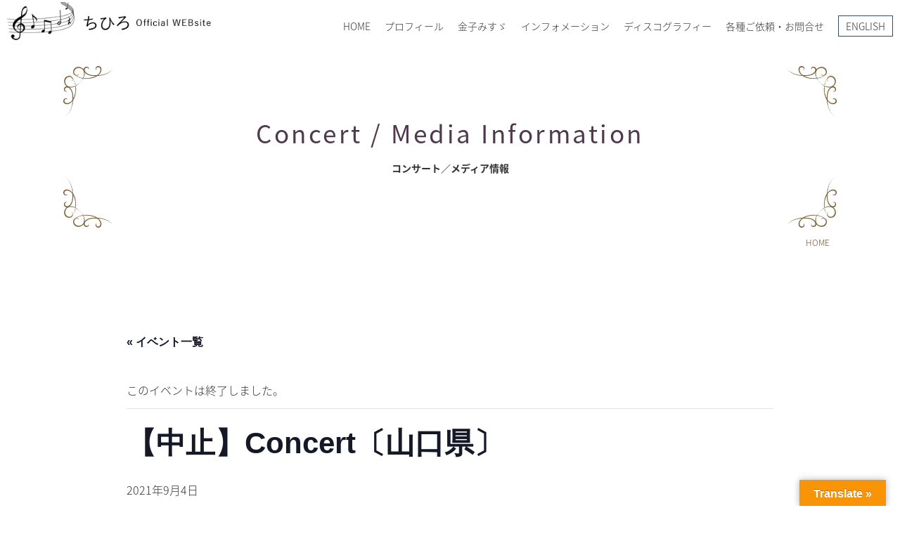

--- FILE ---
content_type: text/html; charset=utf-8
request_url: https://www.google.com/recaptcha/api2/anchor?ar=1&k=6LesrpkqAAAAAL18iKHkm7jYvSmZi8Tc10ojubeP&co=aHR0cHM6Ly9jaGloaXJvc291bmQuY29tOjQ0Mw..&hl=en&v=PoyoqOPhxBO7pBk68S4YbpHZ&size=invisible&anchor-ms=20000&execute-ms=30000&cb=olnrjvwswtqa
body_size: 48793
content:
<!DOCTYPE HTML><html dir="ltr" lang="en"><head><meta http-equiv="Content-Type" content="text/html; charset=UTF-8">
<meta http-equiv="X-UA-Compatible" content="IE=edge">
<title>reCAPTCHA</title>
<style type="text/css">
/* cyrillic-ext */
@font-face {
  font-family: 'Roboto';
  font-style: normal;
  font-weight: 400;
  font-stretch: 100%;
  src: url(//fonts.gstatic.com/s/roboto/v48/KFO7CnqEu92Fr1ME7kSn66aGLdTylUAMa3GUBHMdazTgWw.woff2) format('woff2');
  unicode-range: U+0460-052F, U+1C80-1C8A, U+20B4, U+2DE0-2DFF, U+A640-A69F, U+FE2E-FE2F;
}
/* cyrillic */
@font-face {
  font-family: 'Roboto';
  font-style: normal;
  font-weight: 400;
  font-stretch: 100%;
  src: url(//fonts.gstatic.com/s/roboto/v48/KFO7CnqEu92Fr1ME7kSn66aGLdTylUAMa3iUBHMdazTgWw.woff2) format('woff2');
  unicode-range: U+0301, U+0400-045F, U+0490-0491, U+04B0-04B1, U+2116;
}
/* greek-ext */
@font-face {
  font-family: 'Roboto';
  font-style: normal;
  font-weight: 400;
  font-stretch: 100%;
  src: url(//fonts.gstatic.com/s/roboto/v48/KFO7CnqEu92Fr1ME7kSn66aGLdTylUAMa3CUBHMdazTgWw.woff2) format('woff2');
  unicode-range: U+1F00-1FFF;
}
/* greek */
@font-face {
  font-family: 'Roboto';
  font-style: normal;
  font-weight: 400;
  font-stretch: 100%;
  src: url(//fonts.gstatic.com/s/roboto/v48/KFO7CnqEu92Fr1ME7kSn66aGLdTylUAMa3-UBHMdazTgWw.woff2) format('woff2');
  unicode-range: U+0370-0377, U+037A-037F, U+0384-038A, U+038C, U+038E-03A1, U+03A3-03FF;
}
/* math */
@font-face {
  font-family: 'Roboto';
  font-style: normal;
  font-weight: 400;
  font-stretch: 100%;
  src: url(//fonts.gstatic.com/s/roboto/v48/KFO7CnqEu92Fr1ME7kSn66aGLdTylUAMawCUBHMdazTgWw.woff2) format('woff2');
  unicode-range: U+0302-0303, U+0305, U+0307-0308, U+0310, U+0312, U+0315, U+031A, U+0326-0327, U+032C, U+032F-0330, U+0332-0333, U+0338, U+033A, U+0346, U+034D, U+0391-03A1, U+03A3-03A9, U+03B1-03C9, U+03D1, U+03D5-03D6, U+03F0-03F1, U+03F4-03F5, U+2016-2017, U+2034-2038, U+203C, U+2040, U+2043, U+2047, U+2050, U+2057, U+205F, U+2070-2071, U+2074-208E, U+2090-209C, U+20D0-20DC, U+20E1, U+20E5-20EF, U+2100-2112, U+2114-2115, U+2117-2121, U+2123-214F, U+2190, U+2192, U+2194-21AE, U+21B0-21E5, U+21F1-21F2, U+21F4-2211, U+2213-2214, U+2216-22FF, U+2308-230B, U+2310, U+2319, U+231C-2321, U+2336-237A, U+237C, U+2395, U+239B-23B7, U+23D0, U+23DC-23E1, U+2474-2475, U+25AF, U+25B3, U+25B7, U+25BD, U+25C1, U+25CA, U+25CC, U+25FB, U+266D-266F, U+27C0-27FF, U+2900-2AFF, U+2B0E-2B11, U+2B30-2B4C, U+2BFE, U+3030, U+FF5B, U+FF5D, U+1D400-1D7FF, U+1EE00-1EEFF;
}
/* symbols */
@font-face {
  font-family: 'Roboto';
  font-style: normal;
  font-weight: 400;
  font-stretch: 100%;
  src: url(//fonts.gstatic.com/s/roboto/v48/KFO7CnqEu92Fr1ME7kSn66aGLdTylUAMaxKUBHMdazTgWw.woff2) format('woff2');
  unicode-range: U+0001-000C, U+000E-001F, U+007F-009F, U+20DD-20E0, U+20E2-20E4, U+2150-218F, U+2190, U+2192, U+2194-2199, U+21AF, U+21E6-21F0, U+21F3, U+2218-2219, U+2299, U+22C4-22C6, U+2300-243F, U+2440-244A, U+2460-24FF, U+25A0-27BF, U+2800-28FF, U+2921-2922, U+2981, U+29BF, U+29EB, U+2B00-2BFF, U+4DC0-4DFF, U+FFF9-FFFB, U+10140-1018E, U+10190-1019C, U+101A0, U+101D0-101FD, U+102E0-102FB, U+10E60-10E7E, U+1D2C0-1D2D3, U+1D2E0-1D37F, U+1F000-1F0FF, U+1F100-1F1AD, U+1F1E6-1F1FF, U+1F30D-1F30F, U+1F315, U+1F31C, U+1F31E, U+1F320-1F32C, U+1F336, U+1F378, U+1F37D, U+1F382, U+1F393-1F39F, U+1F3A7-1F3A8, U+1F3AC-1F3AF, U+1F3C2, U+1F3C4-1F3C6, U+1F3CA-1F3CE, U+1F3D4-1F3E0, U+1F3ED, U+1F3F1-1F3F3, U+1F3F5-1F3F7, U+1F408, U+1F415, U+1F41F, U+1F426, U+1F43F, U+1F441-1F442, U+1F444, U+1F446-1F449, U+1F44C-1F44E, U+1F453, U+1F46A, U+1F47D, U+1F4A3, U+1F4B0, U+1F4B3, U+1F4B9, U+1F4BB, U+1F4BF, U+1F4C8-1F4CB, U+1F4D6, U+1F4DA, U+1F4DF, U+1F4E3-1F4E6, U+1F4EA-1F4ED, U+1F4F7, U+1F4F9-1F4FB, U+1F4FD-1F4FE, U+1F503, U+1F507-1F50B, U+1F50D, U+1F512-1F513, U+1F53E-1F54A, U+1F54F-1F5FA, U+1F610, U+1F650-1F67F, U+1F687, U+1F68D, U+1F691, U+1F694, U+1F698, U+1F6AD, U+1F6B2, U+1F6B9-1F6BA, U+1F6BC, U+1F6C6-1F6CF, U+1F6D3-1F6D7, U+1F6E0-1F6EA, U+1F6F0-1F6F3, U+1F6F7-1F6FC, U+1F700-1F7FF, U+1F800-1F80B, U+1F810-1F847, U+1F850-1F859, U+1F860-1F887, U+1F890-1F8AD, U+1F8B0-1F8BB, U+1F8C0-1F8C1, U+1F900-1F90B, U+1F93B, U+1F946, U+1F984, U+1F996, U+1F9E9, U+1FA00-1FA6F, U+1FA70-1FA7C, U+1FA80-1FA89, U+1FA8F-1FAC6, U+1FACE-1FADC, U+1FADF-1FAE9, U+1FAF0-1FAF8, U+1FB00-1FBFF;
}
/* vietnamese */
@font-face {
  font-family: 'Roboto';
  font-style: normal;
  font-weight: 400;
  font-stretch: 100%;
  src: url(//fonts.gstatic.com/s/roboto/v48/KFO7CnqEu92Fr1ME7kSn66aGLdTylUAMa3OUBHMdazTgWw.woff2) format('woff2');
  unicode-range: U+0102-0103, U+0110-0111, U+0128-0129, U+0168-0169, U+01A0-01A1, U+01AF-01B0, U+0300-0301, U+0303-0304, U+0308-0309, U+0323, U+0329, U+1EA0-1EF9, U+20AB;
}
/* latin-ext */
@font-face {
  font-family: 'Roboto';
  font-style: normal;
  font-weight: 400;
  font-stretch: 100%;
  src: url(//fonts.gstatic.com/s/roboto/v48/KFO7CnqEu92Fr1ME7kSn66aGLdTylUAMa3KUBHMdazTgWw.woff2) format('woff2');
  unicode-range: U+0100-02BA, U+02BD-02C5, U+02C7-02CC, U+02CE-02D7, U+02DD-02FF, U+0304, U+0308, U+0329, U+1D00-1DBF, U+1E00-1E9F, U+1EF2-1EFF, U+2020, U+20A0-20AB, U+20AD-20C0, U+2113, U+2C60-2C7F, U+A720-A7FF;
}
/* latin */
@font-face {
  font-family: 'Roboto';
  font-style: normal;
  font-weight: 400;
  font-stretch: 100%;
  src: url(//fonts.gstatic.com/s/roboto/v48/KFO7CnqEu92Fr1ME7kSn66aGLdTylUAMa3yUBHMdazQ.woff2) format('woff2');
  unicode-range: U+0000-00FF, U+0131, U+0152-0153, U+02BB-02BC, U+02C6, U+02DA, U+02DC, U+0304, U+0308, U+0329, U+2000-206F, U+20AC, U+2122, U+2191, U+2193, U+2212, U+2215, U+FEFF, U+FFFD;
}
/* cyrillic-ext */
@font-face {
  font-family: 'Roboto';
  font-style: normal;
  font-weight: 500;
  font-stretch: 100%;
  src: url(//fonts.gstatic.com/s/roboto/v48/KFO7CnqEu92Fr1ME7kSn66aGLdTylUAMa3GUBHMdazTgWw.woff2) format('woff2');
  unicode-range: U+0460-052F, U+1C80-1C8A, U+20B4, U+2DE0-2DFF, U+A640-A69F, U+FE2E-FE2F;
}
/* cyrillic */
@font-face {
  font-family: 'Roboto';
  font-style: normal;
  font-weight: 500;
  font-stretch: 100%;
  src: url(//fonts.gstatic.com/s/roboto/v48/KFO7CnqEu92Fr1ME7kSn66aGLdTylUAMa3iUBHMdazTgWw.woff2) format('woff2');
  unicode-range: U+0301, U+0400-045F, U+0490-0491, U+04B0-04B1, U+2116;
}
/* greek-ext */
@font-face {
  font-family: 'Roboto';
  font-style: normal;
  font-weight: 500;
  font-stretch: 100%;
  src: url(//fonts.gstatic.com/s/roboto/v48/KFO7CnqEu92Fr1ME7kSn66aGLdTylUAMa3CUBHMdazTgWw.woff2) format('woff2');
  unicode-range: U+1F00-1FFF;
}
/* greek */
@font-face {
  font-family: 'Roboto';
  font-style: normal;
  font-weight: 500;
  font-stretch: 100%;
  src: url(//fonts.gstatic.com/s/roboto/v48/KFO7CnqEu92Fr1ME7kSn66aGLdTylUAMa3-UBHMdazTgWw.woff2) format('woff2');
  unicode-range: U+0370-0377, U+037A-037F, U+0384-038A, U+038C, U+038E-03A1, U+03A3-03FF;
}
/* math */
@font-face {
  font-family: 'Roboto';
  font-style: normal;
  font-weight: 500;
  font-stretch: 100%;
  src: url(//fonts.gstatic.com/s/roboto/v48/KFO7CnqEu92Fr1ME7kSn66aGLdTylUAMawCUBHMdazTgWw.woff2) format('woff2');
  unicode-range: U+0302-0303, U+0305, U+0307-0308, U+0310, U+0312, U+0315, U+031A, U+0326-0327, U+032C, U+032F-0330, U+0332-0333, U+0338, U+033A, U+0346, U+034D, U+0391-03A1, U+03A3-03A9, U+03B1-03C9, U+03D1, U+03D5-03D6, U+03F0-03F1, U+03F4-03F5, U+2016-2017, U+2034-2038, U+203C, U+2040, U+2043, U+2047, U+2050, U+2057, U+205F, U+2070-2071, U+2074-208E, U+2090-209C, U+20D0-20DC, U+20E1, U+20E5-20EF, U+2100-2112, U+2114-2115, U+2117-2121, U+2123-214F, U+2190, U+2192, U+2194-21AE, U+21B0-21E5, U+21F1-21F2, U+21F4-2211, U+2213-2214, U+2216-22FF, U+2308-230B, U+2310, U+2319, U+231C-2321, U+2336-237A, U+237C, U+2395, U+239B-23B7, U+23D0, U+23DC-23E1, U+2474-2475, U+25AF, U+25B3, U+25B7, U+25BD, U+25C1, U+25CA, U+25CC, U+25FB, U+266D-266F, U+27C0-27FF, U+2900-2AFF, U+2B0E-2B11, U+2B30-2B4C, U+2BFE, U+3030, U+FF5B, U+FF5D, U+1D400-1D7FF, U+1EE00-1EEFF;
}
/* symbols */
@font-face {
  font-family: 'Roboto';
  font-style: normal;
  font-weight: 500;
  font-stretch: 100%;
  src: url(//fonts.gstatic.com/s/roboto/v48/KFO7CnqEu92Fr1ME7kSn66aGLdTylUAMaxKUBHMdazTgWw.woff2) format('woff2');
  unicode-range: U+0001-000C, U+000E-001F, U+007F-009F, U+20DD-20E0, U+20E2-20E4, U+2150-218F, U+2190, U+2192, U+2194-2199, U+21AF, U+21E6-21F0, U+21F3, U+2218-2219, U+2299, U+22C4-22C6, U+2300-243F, U+2440-244A, U+2460-24FF, U+25A0-27BF, U+2800-28FF, U+2921-2922, U+2981, U+29BF, U+29EB, U+2B00-2BFF, U+4DC0-4DFF, U+FFF9-FFFB, U+10140-1018E, U+10190-1019C, U+101A0, U+101D0-101FD, U+102E0-102FB, U+10E60-10E7E, U+1D2C0-1D2D3, U+1D2E0-1D37F, U+1F000-1F0FF, U+1F100-1F1AD, U+1F1E6-1F1FF, U+1F30D-1F30F, U+1F315, U+1F31C, U+1F31E, U+1F320-1F32C, U+1F336, U+1F378, U+1F37D, U+1F382, U+1F393-1F39F, U+1F3A7-1F3A8, U+1F3AC-1F3AF, U+1F3C2, U+1F3C4-1F3C6, U+1F3CA-1F3CE, U+1F3D4-1F3E0, U+1F3ED, U+1F3F1-1F3F3, U+1F3F5-1F3F7, U+1F408, U+1F415, U+1F41F, U+1F426, U+1F43F, U+1F441-1F442, U+1F444, U+1F446-1F449, U+1F44C-1F44E, U+1F453, U+1F46A, U+1F47D, U+1F4A3, U+1F4B0, U+1F4B3, U+1F4B9, U+1F4BB, U+1F4BF, U+1F4C8-1F4CB, U+1F4D6, U+1F4DA, U+1F4DF, U+1F4E3-1F4E6, U+1F4EA-1F4ED, U+1F4F7, U+1F4F9-1F4FB, U+1F4FD-1F4FE, U+1F503, U+1F507-1F50B, U+1F50D, U+1F512-1F513, U+1F53E-1F54A, U+1F54F-1F5FA, U+1F610, U+1F650-1F67F, U+1F687, U+1F68D, U+1F691, U+1F694, U+1F698, U+1F6AD, U+1F6B2, U+1F6B9-1F6BA, U+1F6BC, U+1F6C6-1F6CF, U+1F6D3-1F6D7, U+1F6E0-1F6EA, U+1F6F0-1F6F3, U+1F6F7-1F6FC, U+1F700-1F7FF, U+1F800-1F80B, U+1F810-1F847, U+1F850-1F859, U+1F860-1F887, U+1F890-1F8AD, U+1F8B0-1F8BB, U+1F8C0-1F8C1, U+1F900-1F90B, U+1F93B, U+1F946, U+1F984, U+1F996, U+1F9E9, U+1FA00-1FA6F, U+1FA70-1FA7C, U+1FA80-1FA89, U+1FA8F-1FAC6, U+1FACE-1FADC, U+1FADF-1FAE9, U+1FAF0-1FAF8, U+1FB00-1FBFF;
}
/* vietnamese */
@font-face {
  font-family: 'Roboto';
  font-style: normal;
  font-weight: 500;
  font-stretch: 100%;
  src: url(//fonts.gstatic.com/s/roboto/v48/KFO7CnqEu92Fr1ME7kSn66aGLdTylUAMa3OUBHMdazTgWw.woff2) format('woff2');
  unicode-range: U+0102-0103, U+0110-0111, U+0128-0129, U+0168-0169, U+01A0-01A1, U+01AF-01B0, U+0300-0301, U+0303-0304, U+0308-0309, U+0323, U+0329, U+1EA0-1EF9, U+20AB;
}
/* latin-ext */
@font-face {
  font-family: 'Roboto';
  font-style: normal;
  font-weight: 500;
  font-stretch: 100%;
  src: url(//fonts.gstatic.com/s/roboto/v48/KFO7CnqEu92Fr1ME7kSn66aGLdTylUAMa3KUBHMdazTgWw.woff2) format('woff2');
  unicode-range: U+0100-02BA, U+02BD-02C5, U+02C7-02CC, U+02CE-02D7, U+02DD-02FF, U+0304, U+0308, U+0329, U+1D00-1DBF, U+1E00-1E9F, U+1EF2-1EFF, U+2020, U+20A0-20AB, U+20AD-20C0, U+2113, U+2C60-2C7F, U+A720-A7FF;
}
/* latin */
@font-face {
  font-family: 'Roboto';
  font-style: normal;
  font-weight: 500;
  font-stretch: 100%;
  src: url(//fonts.gstatic.com/s/roboto/v48/KFO7CnqEu92Fr1ME7kSn66aGLdTylUAMa3yUBHMdazQ.woff2) format('woff2');
  unicode-range: U+0000-00FF, U+0131, U+0152-0153, U+02BB-02BC, U+02C6, U+02DA, U+02DC, U+0304, U+0308, U+0329, U+2000-206F, U+20AC, U+2122, U+2191, U+2193, U+2212, U+2215, U+FEFF, U+FFFD;
}
/* cyrillic-ext */
@font-face {
  font-family: 'Roboto';
  font-style: normal;
  font-weight: 900;
  font-stretch: 100%;
  src: url(//fonts.gstatic.com/s/roboto/v48/KFO7CnqEu92Fr1ME7kSn66aGLdTylUAMa3GUBHMdazTgWw.woff2) format('woff2');
  unicode-range: U+0460-052F, U+1C80-1C8A, U+20B4, U+2DE0-2DFF, U+A640-A69F, U+FE2E-FE2F;
}
/* cyrillic */
@font-face {
  font-family: 'Roboto';
  font-style: normal;
  font-weight: 900;
  font-stretch: 100%;
  src: url(//fonts.gstatic.com/s/roboto/v48/KFO7CnqEu92Fr1ME7kSn66aGLdTylUAMa3iUBHMdazTgWw.woff2) format('woff2');
  unicode-range: U+0301, U+0400-045F, U+0490-0491, U+04B0-04B1, U+2116;
}
/* greek-ext */
@font-face {
  font-family: 'Roboto';
  font-style: normal;
  font-weight: 900;
  font-stretch: 100%;
  src: url(//fonts.gstatic.com/s/roboto/v48/KFO7CnqEu92Fr1ME7kSn66aGLdTylUAMa3CUBHMdazTgWw.woff2) format('woff2');
  unicode-range: U+1F00-1FFF;
}
/* greek */
@font-face {
  font-family: 'Roboto';
  font-style: normal;
  font-weight: 900;
  font-stretch: 100%;
  src: url(//fonts.gstatic.com/s/roboto/v48/KFO7CnqEu92Fr1ME7kSn66aGLdTylUAMa3-UBHMdazTgWw.woff2) format('woff2');
  unicode-range: U+0370-0377, U+037A-037F, U+0384-038A, U+038C, U+038E-03A1, U+03A3-03FF;
}
/* math */
@font-face {
  font-family: 'Roboto';
  font-style: normal;
  font-weight: 900;
  font-stretch: 100%;
  src: url(//fonts.gstatic.com/s/roboto/v48/KFO7CnqEu92Fr1ME7kSn66aGLdTylUAMawCUBHMdazTgWw.woff2) format('woff2');
  unicode-range: U+0302-0303, U+0305, U+0307-0308, U+0310, U+0312, U+0315, U+031A, U+0326-0327, U+032C, U+032F-0330, U+0332-0333, U+0338, U+033A, U+0346, U+034D, U+0391-03A1, U+03A3-03A9, U+03B1-03C9, U+03D1, U+03D5-03D6, U+03F0-03F1, U+03F4-03F5, U+2016-2017, U+2034-2038, U+203C, U+2040, U+2043, U+2047, U+2050, U+2057, U+205F, U+2070-2071, U+2074-208E, U+2090-209C, U+20D0-20DC, U+20E1, U+20E5-20EF, U+2100-2112, U+2114-2115, U+2117-2121, U+2123-214F, U+2190, U+2192, U+2194-21AE, U+21B0-21E5, U+21F1-21F2, U+21F4-2211, U+2213-2214, U+2216-22FF, U+2308-230B, U+2310, U+2319, U+231C-2321, U+2336-237A, U+237C, U+2395, U+239B-23B7, U+23D0, U+23DC-23E1, U+2474-2475, U+25AF, U+25B3, U+25B7, U+25BD, U+25C1, U+25CA, U+25CC, U+25FB, U+266D-266F, U+27C0-27FF, U+2900-2AFF, U+2B0E-2B11, U+2B30-2B4C, U+2BFE, U+3030, U+FF5B, U+FF5D, U+1D400-1D7FF, U+1EE00-1EEFF;
}
/* symbols */
@font-face {
  font-family: 'Roboto';
  font-style: normal;
  font-weight: 900;
  font-stretch: 100%;
  src: url(//fonts.gstatic.com/s/roboto/v48/KFO7CnqEu92Fr1ME7kSn66aGLdTylUAMaxKUBHMdazTgWw.woff2) format('woff2');
  unicode-range: U+0001-000C, U+000E-001F, U+007F-009F, U+20DD-20E0, U+20E2-20E4, U+2150-218F, U+2190, U+2192, U+2194-2199, U+21AF, U+21E6-21F0, U+21F3, U+2218-2219, U+2299, U+22C4-22C6, U+2300-243F, U+2440-244A, U+2460-24FF, U+25A0-27BF, U+2800-28FF, U+2921-2922, U+2981, U+29BF, U+29EB, U+2B00-2BFF, U+4DC0-4DFF, U+FFF9-FFFB, U+10140-1018E, U+10190-1019C, U+101A0, U+101D0-101FD, U+102E0-102FB, U+10E60-10E7E, U+1D2C0-1D2D3, U+1D2E0-1D37F, U+1F000-1F0FF, U+1F100-1F1AD, U+1F1E6-1F1FF, U+1F30D-1F30F, U+1F315, U+1F31C, U+1F31E, U+1F320-1F32C, U+1F336, U+1F378, U+1F37D, U+1F382, U+1F393-1F39F, U+1F3A7-1F3A8, U+1F3AC-1F3AF, U+1F3C2, U+1F3C4-1F3C6, U+1F3CA-1F3CE, U+1F3D4-1F3E0, U+1F3ED, U+1F3F1-1F3F3, U+1F3F5-1F3F7, U+1F408, U+1F415, U+1F41F, U+1F426, U+1F43F, U+1F441-1F442, U+1F444, U+1F446-1F449, U+1F44C-1F44E, U+1F453, U+1F46A, U+1F47D, U+1F4A3, U+1F4B0, U+1F4B3, U+1F4B9, U+1F4BB, U+1F4BF, U+1F4C8-1F4CB, U+1F4D6, U+1F4DA, U+1F4DF, U+1F4E3-1F4E6, U+1F4EA-1F4ED, U+1F4F7, U+1F4F9-1F4FB, U+1F4FD-1F4FE, U+1F503, U+1F507-1F50B, U+1F50D, U+1F512-1F513, U+1F53E-1F54A, U+1F54F-1F5FA, U+1F610, U+1F650-1F67F, U+1F687, U+1F68D, U+1F691, U+1F694, U+1F698, U+1F6AD, U+1F6B2, U+1F6B9-1F6BA, U+1F6BC, U+1F6C6-1F6CF, U+1F6D3-1F6D7, U+1F6E0-1F6EA, U+1F6F0-1F6F3, U+1F6F7-1F6FC, U+1F700-1F7FF, U+1F800-1F80B, U+1F810-1F847, U+1F850-1F859, U+1F860-1F887, U+1F890-1F8AD, U+1F8B0-1F8BB, U+1F8C0-1F8C1, U+1F900-1F90B, U+1F93B, U+1F946, U+1F984, U+1F996, U+1F9E9, U+1FA00-1FA6F, U+1FA70-1FA7C, U+1FA80-1FA89, U+1FA8F-1FAC6, U+1FACE-1FADC, U+1FADF-1FAE9, U+1FAF0-1FAF8, U+1FB00-1FBFF;
}
/* vietnamese */
@font-face {
  font-family: 'Roboto';
  font-style: normal;
  font-weight: 900;
  font-stretch: 100%;
  src: url(//fonts.gstatic.com/s/roboto/v48/KFO7CnqEu92Fr1ME7kSn66aGLdTylUAMa3OUBHMdazTgWw.woff2) format('woff2');
  unicode-range: U+0102-0103, U+0110-0111, U+0128-0129, U+0168-0169, U+01A0-01A1, U+01AF-01B0, U+0300-0301, U+0303-0304, U+0308-0309, U+0323, U+0329, U+1EA0-1EF9, U+20AB;
}
/* latin-ext */
@font-face {
  font-family: 'Roboto';
  font-style: normal;
  font-weight: 900;
  font-stretch: 100%;
  src: url(//fonts.gstatic.com/s/roboto/v48/KFO7CnqEu92Fr1ME7kSn66aGLdTylUAMa3KUBHMdazTgWw.woff2) format('woff2');
  unicode-range: U+0100-02BA, U+02BD-02C5, U+02C7-02CC, U+02CE-02D7, U+02DD-02FF, U+0304, U+0308, U+0329, U+1D00-1DBF, U+1E00-1E9F, U+1EF2-1EFF, U+2020, U+20A0-20AB, U+20AD-20C0, U+2113, U+2C60-2C7F, U+A720-A7FF;
}
/* latin */
@font-face {
  font-family: 'Roboto';
  font-style: normal;
  font-weight: 900;
  font-stretch: 100%;
  src: url(//fonts.gstatic.com/s/roboto/v48/KFO7CnqEu92Fr1ME7kSn66aGLdTylUAMa3yUBHMdazQ.woff2) format('woff2');
  unicode-range: U+0000-00FF, U+0131, U+0152-0153, U+02BB-02BC, U+02C6, U+02DA, U+02DC, U+0304, U+0308, U+0329, U+2000-206F, U+20AC, U+2122, U+2191, U+2193, U+2212, U+2215, U+FEFF, U+FFFD;
}

</style>
<link rel="stylesheet" type="text/css" href="https://www.gstatic.com/recaptcha/releases/PoyoqOPhxBO7pBk68S4YbpHZ/styles__ltr.css">
<script nonce="FTuxYG91155D4g0nExWddg" type="text/javascript">window['__recaptcha_api'] = 'https://www.google.com/recaptcha/api2/';</script>
<script type="text/javascript" src="https://www.gstatic.com/recaptcha/releases/PoyoqOPhxBO7pBk68S4YbpHZ/recaptcha__en.js" nonce="FTuxYG91155D4g0nExWddg">
      
    </script></head>
<body><div id="rc-anchor-alert" class="rc-anchor-alert"></div>
<input type="hidden" id="recaptcha-token" value="[base64]">
<script type="text/javascript" nonce="FTuxYG91155D4g0nExWddg">
      recaptcha.anchor.Main.init("[\x22ainput\x22,[\x22bgdata\x22,\x22\x22,\[base64]/[base64]/[base64]/[base64]/[base64]/UltsKytdPUU6KEU8MjA0OD9SW2wrK109RT4+NnwxOTI6KChFJjY0NTEyKT09NTUyOTYmJk0rMTxjLmxlbmd0aCYmKGMuY2hhckNvZGVBdChNKzEpJjY0NTEyKT09NTYzMjA/[base64]/[base64]/[base64]/[base64]/[base64]/[base64]/[base64]\x22,\[base64]\\u003d\\u003d\x22,\x22wq/DgXLDnVbDoD/DmcKqPHPDpSzCuTTDuy1bwq14wrxCwqDDmB8jwrjCsUdRw6vDtTLCjVfClBXDusKCw4wRw5zDssKHKyjCvnrDpyNaAkbDnMOBwrjCgsOuB8KNw5ApwobDiQApw4HCtHRdfMKGw6LCvMK6FMKSwpwuwozDr8OxWMKVwpfCmC/Cl8O0FWZOKDFtw47CmxvCksK+woRcw53ChMKuwpfCp8K4w7o7Oi4ZwpIWwrJ5LBoEScKWM1jCvgdJWsO6wqYJw6Rowr/[base64]/DuQ/[base64]/Cn8KZw53DlwfCh8O7wq/DjsKaG0QGw6RHw75fYcOUQxLDhcKfUDXDpsOmKXDClxLDnMKvCMOvZkQHwqnCjlo6w4kAwqEQwqjCnDLDlMKAFMK/w4kjSiIfI8OPW8KlBUDCtHB3w4cEbHZ9w6zCucK/SkDCrlPCk8KAD33DusOtZipGA8KSw6nCkiRTw5DDkMKbw47CjUE1W8OXSw0TUCkZw7InR0ZTUMKGw59GMHZ+XHfDm8K9w7/CpcK2w7t0WSw+woDCoTTChhXDvsOvwrw3LsOBAXp4w7lAMMK8wrw+FsOrw5M+wr3DkGjCgsOWNMO2T8KXPsK2YcKTS8OGwqw+LBzDk3rDiiwSwpZOwqYnLXQADMKLAMOlCcOAfsOydsOGwpnCj0/Ct8KYwpkMXMOeNMKLwpAZAMKLSsOSwpnDqRMZwqUAQRvDt8KQacO1EsO9wqB/w4XCt8O1Bhhed8KULcObdsKwLBB0CsKhw7bCjyHDisO8wrtwAcKhNWM0dMOGwrXCjMO2QsOww6EBB8Opw4wccGjDi1LDmsOwwpJxTMKVw7krHyJPwroxPsO0BcOmw6YBfcK4ECQRwp/[base64]/woUzD8OIwpMEFFQWw7bDhMOAwrzDmsKXFsKKw64JbMKAwr3DmhXCl8K2JcKow7Ybw7nDpBMNVDXCiMK2PU5DMcOuDj9VThLDjy/[base64]/DsMKMa8OvLUfDhcOqXgLDqEoyIknDjMKjwqttasONw5hLw69Aw6x4w5rDssOSJsOUwppYw6Y6SMK2EsKaw53CvcKMUVAJw6XCuk1idmB+VsKTWDFqwovDlFnChTVMTsKRPsKabDvCjEjDm8OGw5XCjcOgw6IQH1zClBF3wppnUA4KGsOVUmRxFU/[base64]/[base64]/N8K9SikOFHRtXcKxU3/[base64]/wojCpx/DlMKcBlvDvDTDnF7DkgLCqntwwpoWdFDCr0LCpwoOL8K/w5DDt8KGFhjDpVd4w4fDmsOmw70DPy/DhsKEcsOTOcOSw711QRfCtsKjMAXDqsK0WE5BVMOow7fCrz3CrsKlw67CtCbDlxouwpPDvsKrS8Oew5LClMK7w5PCgX3CkCkVE8ONSFHCjn/Dn2YGB8KBLTEHw75ROTJZC8O9wpTCpcKWVMKYw7bDhXo0wqsKwqLCpQvDncO8woAowqvDhhPCnUfDmhpqQMOWfGbCrl7DuQnCncOMw6MHw7zCl8OuHgPCtWYew7R8CMK+SFLCuAAuFTPDt8KtXlEDwrxmw44iwroPwoxxGsKoDcOJw6UcwogBAMKucsO+wqwWw7/[base64]/DpkvDnjLChMKtw7TCoyvDqMO0YcOJw6jChCsaC8K/wrpvdcKeABduX8KQw5EqwrBiw5vDlGcmwqXDm2prc3gDAsKQGiQ0DkXCuXJdTil+EQU7PTPDugjDkQTDnyvCisKTJjvDiy/DsH9jw5XDmxsiwqE1wobDsk/DthVLcFfCu0gxw5HDn0HDtsOZJU7Dr0J+wppEMEnCkMK4w4hDw7jCiRhxAyYLwpsZAMOWE1PCsMO1w6AVJsKCBsKfw58awr5Wwqsdw6PCpMK1DQrCqT/CrcODLsKfw6FMw6vCksOfw77DhwjCnX7Dlz0xP8K7wrQ/wrAsw61bcsOtfMOiw5XDpcOyRzfCsX/DisKjw4bCjmLCosOlwo4Gw7ZhwqouwqBvcMOeAijCo8ObXmVYAcKQw64HQV49w4AywqTDgkFcJMOTwqB4woV2PcKSecKzw4zDj8OlOH/CpX3CqV/DhsOFd8KrwpobISTCrwLClMOVwpnCsMKiw6bCtnvCpcOMwofDhcO7wqjCssOgLsKqf2gHKzzDusOdw4nCrgRKXTl6PsOpITwdwp7DnjLDtsO3wqrDi8OHw5DDjhzCkAEgwr/CoTvDiFkNw7HCkMKiV8Kpw4PDm8OKw4UMwpdUw6HCjgMCw5ZHwo1zVcKVwqDDicK/LMK8wrrCkQzCocKPwr7CqsKTTFjCg8ODw6caw7hgw5cEw5pZw5DDgkzDncKmw7jDmsKFw6bDlcOBw41HwoPDkD/DvCwdwo/DiSvCnsOUKllaECfDv0XCrno6WkdHwpLCsMK1wo/DjMKkFcOHHxoqw4d4w4FGw7/DvcKew7h2FMO5MQs1LsOew7M5w6otSl1xw609c8OKw5IrwobCvsK2w6QDw5vDnMOjfsKRI8KuT8O7w4vDlcObwq1hVBoCeWIqFMKQw7rDq8KGwrLCisONw7drwrEuF2JZcDTCihF5w4c0DsOswoXCtynDrcOHAh/CkMKBwonCu8KyPcOfw7vDpcODw4nCnHfDlGRywrDDjcKLwqMRwrwFw5bCiMOhw7EmT8O7AcOMesKWw7PDi0UcWngJw6HCiBYqwozCkcKGw4d7F8Khw5RJw7zDvsK3wp9Uwq82NF1OKMKQw7FKwqV6HUTDkMKHeig9w7tLBEvCl8OPwohIe8KxwoLDump9wrF/w6vCrmvDjX15wp3Cl0A0JhYyCFh+AsK9wr40wpISA8OawrcgwqdnfSXCvsK1w4BLw7ZrFsOTw6HDlScow73DpyDDmQ1+Z2Zxw79TdsK/HsOlw4Mtw7x1L8K7w4TDsT7DnwvDtMOvw4jCosK6LRjDonHDtX1Tw7A1w7hTaS9+wrfDjcK7CkltRMOfw6JcNl0Cw4dNNS7DqEATBcKAwrojwpoGPsOIWsKbaDELw4zCpRhfJjMbecKmw6EwcsKWw47ChV4+wqnCrcO/w5Vtw4BKwrnCscKSwojCvsOHLmzDm8KIwqFbwqZ/wopBwrQ+T8KvbMOww64yw5MAEgDCgkfCnMKmVMOiR0ADwro4PsKFAwXCu28+SsORfsKYC8KBfcOww7rDn8Otw5LCpsO+DMOSccOKw6LDrXQ+wrfDgR3DrsKyUWHChk8jFMOyRcOKwq/CrCwWXMKmdsO+wopjEcOdajIFZQ7CsRsXwqDDq8KPw5BCwrlCIkp7Ww/CukLCoMKgw74lWk8HwpPDvjXDhU9Bdy01csOZwr9hITx2DsOvw7nDosOmCMKDwqBqQxgpHsKuw4gBFMOiw67DnsKCW8O2cQEjwqPDlEPClcK4PjzChMO/elcWw7XDkX3Dg0fDiH0Nw4FAwoAEwrJ6wrrCphzCry3DlCsFw7M4w4IKw4/CncOJwqbCgsKjFVPDrcKtTwg9wrNMwqZKw5FNwrQ0aVZDw6PDpMO3w4/Cq8KBwpdbfGVywq55IEjCssO7w7LCnsKGwqJaw6E4IAtSIjBbXXBvw5FQwq/Cj8K2wojChijDhMK+w5XDm3s9w4tsw4tSw6PDvQzDusKhw4fCksOuw5rCvyMnY8KaV8KHw7FPfMKlwpXDpsOLJMOLEsKbwqnCrWV6w6lWw6bChMKZc8OZS2/[base64]/CtDHCoMKGRDTDjGnDkFLDuSHDigTDhMK9wrYUTsK1Y37CrFUqChfDmcOfw5RAwrFwa8Kpw5Ylwq/CucKCwpEcwrLDgcOfw4vCjErCgB4KwofClSXClSVBUlJgLWsJwr0/RcKhwo8qw6pTwo7CsjnDuTUXMnJBwozCisOzLlh7wqbDs8Oww7HCocOgMDrDq8KdU1TCvzTDnHjDusOLw53CiwZMwp49bhN2SMKdJUDDq3g6WHfCmcKfw5DDtcKsUSbCjsKDw4ovF8Kmw7nDpsOvw7zCqsKwKMO/wpdTw7ZJwrvClcKgwq3DqMKIwrTDusKvwpvChRpOJyTCo8OuHsKjKkFDwpxcwpzDh8Kkw6TDtm/CucKjwoPChCATOmU3BGrDp1PDjsOQw6xywqogUMKxwrHCpsKDw40+w4MCw5gKw7wnwoBcVMKjJMKfEsKND8Kcw4ZoGsOmQcO9wpvDoxTCrMOWFmPCh8OUw7x5wq1sfUhTFwvDhmVBwqHCq8OTd38WwpPCggPCqycfVMK2QV1fJiA4F8K3ZA1GA8OaasO/X0TChcO9dmTDisKXwp9SP23Ck8KiwrrDsV/DtifDlCZXw7TDvcKqccKZZ8KuIlrDjMOwOcOPwqTCnAjCv2t/wr3DtMK4w5rCmUvDpQrDmsO5UcODRn9oKMOMw7jCgMOBw4E/wpjDosO5S8OMw7NgwplCcCPDq8Kkw5Y+YgBswoVUbRnCtX3CqwfCnydTw7sTYMKkwqLDujR1wqB1LHXDrifCvMKEHksgw7E+SMKJwqEpQcKVw44zCnHChnbDoAMmwqvCq8KVw484w4p4CAvDqcO+woHDsw0uwq/CkCPCg8KwIH5sw6x1McKTw6ByEcOVRMKrQcKDw63CucK4wpMBPsKRwqkICAfDiQcMNGzCoQZKVsK4HsOqCCA7w49AwqbDoMOFGsKtw5LDiMOMV8Ouc8KudcK6wrbCi2XDoRleeRA6wqbCv8KwJcK4wozChsKrPl8RVG5mOcOCEgjDlsOrCm/CnHIZZ8KFwrDDvsOtw6BUfcKpDMKDwo0Xw7IzR3DCp8Oqw5bCjcKKcxYtw5cpw4LCucOEYsK4EcO4dMKZHsKoLDwswoQzY1QSJBfCkmZVw5PDiSdnwodHTTp5bMODW8KCw6MoXsKXNx4+w6oobsOlw5oxQ8ODw6xkw4wEBxDDqcOPw5pVEsKhw5JXScOVYxHDg1TCqE/[base64]/[base64]/[base64]/w64eBMKJXcOpwqvDqhvCtgdueFXCuzfDusKiXsK1WzpAw68reSzCr3duwpsVwr3Dp8KpaRLCs0rDp8K8RsKPdMOJw4wtR8O6DMKDTk/DiAdYIcOMwrbCjjQ4wpbDtsO+ZsOrScKkEyxbw5Nzwr5ow5UbfSYnWhbDow/[base64]/[base64]/DmDzDg15kwpwxMcKcZ8O/ZzU4wrnCgTvDh8OVBGrDiEdtwqfCocKowrQSecK+WW7DisOpeWLDrTVEZcK9esKjwqDChMKEeMK/bcOSCVYpwo/Di8OLw4DDscKEPXvDkMOkw55aH8K5w4DDq8KUw7ZeNjHCrMKTUSwzVlbCgcKaw4rDlcKBSBhxb8OxC8KWwq1ewqJCTVXDocKwwqMmwpvDiH/[base64]/CncOhwqDDom3DoMKmKGcMw7diw4QdcMOowpxaDn3Chh46w5UxXsOmXX/CvHnCiC7CjX5mCsKrcsKrWsOxOMO4TsOEwoknIHNqGS/CvsOWQBnDocOEwoPDvwvCoMK+w6BjZAzDrWnCs3VVwqcfUMK5a8OPwrlEcUIUTcOLw6RPIsKtbR/Dqg/DnzEuJAo4fsKawqdlSsKywrdvwopqw53ChlRywopRWEDDqsOnU8KNMgTDkExQPFfCqGvCvMOODMOcCzRXaV/DtsK4wpXCtCPDhDNqwqjDoHzDicKJwrXDhcOEGsKGw43CucKPZDceN8Kbw6fDv2RSw7vDvU3DsMKfE1/[base64]/CrcKdTsOkD8KfQzrCtcKudsORYRoww5QRwqzCncKlIMOOGsO6woLCpzzCtFIEwqXDrRnDqhA6wprCvgUvw7lMAk4dw7wxw7p0AWfDvR3CusKFw4LChWDDsMKKCcOtRGZyDsKXHcOawqXCr1rCqMONJMKKDSPDmcKVwrXDq8K7LinCl8OCXsKpwrteworDhMOYw5/[base64]/DqR/Dnw3CoiEaw7DDnX1QNDkGUMKibQISdybDjcKUSScZcMO3FcOnwrxfw4QSTsKNPiwEwovCv8K/bgPDk8KLI8KSw7NSwpsYejh/[base64]/CriDDq3rChMKIw6dnw5ZfOsK+w7vCoyLDg27Dl23DolPDoC/ChFjDtD80envDoDkJQRBGF8KFPjDDl8O9w6TDvcOMwrBGwocBw57DgRLDmmclQsKxFC0oTC3CgMOSMT3Dn8KKwoDDqioEKl/CqMOqwrUXIcKjwoIlwoE3YMOCSQ1hFsOMw6h1bVVOwpYeQsODwqsCwo1aEcOQUg/DscOhw48Aw4HCssO6DsKuwoxAUsKqTUfDqFvCqEfCmnhCw40eRBpeJAfDrj8pEsOfw4ZGw6LCl8O3wpnCvHY0A8OUasOhdDxeJ8OqwoQcwrHCsnZ6w68vwpFnwpzCgQF9eQpOMcKmwrPDkAjCkMKxwp7Dny/ChlvDqlYaw7XDpyNHwqHDoGIAY8ORGUkWGsKed8KrDgXDn8KWIMOIwrvDssKyAQsJwoRJawtaw6hAw4LCq8OGw5/[base64]/w6nCtsO4w4vCuXJGw4ojLAE4XxIsHcK7acK8AsK/csOueDQgwrkVwpzCr8KcJMOie8KXw4dEA8OowpYjw5jCnMOXwrRVw70bwrTCnkc7F3DDgcOIacKewoPDksKpLcKmVMODA1bDj8KOwqjChSlFw5PDmcO3CMKcw48GBsOrw5fChyNfDnISwqs2bUvDs25Pw5/CpsKZwpgIwqXDmMORwpbCtMK/TG3Cim/[base64]/Ctm3Du20Vw5DDmsK4NBbClzonQcKyNcOJw4LCiRMXw41Gw4/CoxBkEMOSwqTCrcOxw4DDg8KVwrFxPMKSwpk1wrDDizxWYlhjJMOUwpbDjMOmw5/[base64]/Cr05kwpLDgSLCm8K7GBFyPV3CpcKDXcO4VhnChwjChMOOwpoHwo/CtA3DtEIqw7TDhk3CvTTDpsOvSMKUwpDDsHI6ATLDr0ccK8ONRcOWc34pDkHDkBA/VGfDkAk8w7otwobCucOMNMOowqDCqsKAwpLCoGctCMK0aTTCsCYxwoXCg8KofSQlbcKHwrhhw58pFRzCnsK9TMKBWkHCvGHCoMKYw55sF1wPa35jw7FlwqBOwr/DjcObw6PCjl/CmxlMDsKiw6AibDbDpMOxwpRuLjBbwpIlXsKFUCfCmwU4w5/DmQHCnVk4XE0tBzDDhBQywp/DkMOLPQ1QfMKewrhgZsKkwq7DuV4/CkM3fMOrVMKDwrnDgMODwoorw7nDoCnDp8ORwrMTw5JWw4YZRHTDuU5xw6XCijDCmMKtScOqw5ggwpnCj8OAbsOcRsO9wplcZRbCpDp8ecKEUMKGQ8O7wpxedzLCv8OdEMKow5HDo8KGwpx2KVJ9w4/[base64]/DuUbDiArDgTlGSMOgw7dLw6bCmsKXw7jCg1HCmBJQCSR9LG1HWcKBQgZjw4LDnsKtIRlfGsKvJAx8wovDlcKfwpl3w7fCvSHDjDjDhsKQJk3Cl3YBAjVxBQwZw6cmw6rCmFTDvsOjwpzCnHEqw73CkFEYwqvCiQ4gOVzCuWDDosO/wqYHw6jCi8OKwqnDjcKuw7RaYSgYLsKWGXEzw4rDgcO1O8OQeMKMGsKww7XChCokfcONfcOuwq1pw4rDhGzDlA/DusO+wp/ChXBVIMKNH3dJIgHCksOtwogXw5vCtsKdJ0vChQoaNcOww5Bdw7gTwrt+wpHDncKCdHPDjsKlwrbClmvCv8K4S8OKwrNow6TDiHDCssORBMOLQ0lpK8KAwpXDtkxRecKUTsOnwp4naMOaJQw/[base64]/DkE5yNcKoTw8Pw6HCv8Kvw4NOwrBJVMOSQyvDgQzCv8KGw488anPDkMOgwrIHSsO9wrDDqcKkTMOhworCuS4NwpPDl21lO8OSwr3DhMOPI8KzAcOXwowiS8KFw5MZJ8K/w6HDoWvDgsKGM1TDo8OrTsOubMKEw5zDo8KUSRzDrsO1wpXCpsOdfMKlw7XDoMOFw7JSwpMnKDQbw5h1eVsrRATDgWTDp8OtE8KCZ8O5w5UKN8ObP8K4w78iwo/CuMK5w7HDiSzDp8O1WMKyPy5JZi/DgsOLA8OCw5XDlMK0wqonw5vDkSsQKGfCmi4gZVsrH1U5w55hCMK/[base64]/DjSN4woTCosOqSMOHwo7CsMO+MAI+w71LwpMsUMOKZMKoPGVZFsOTTCQDw6USHcOHw6/CnU8lCMKPZsOrDcKaw7JAwp02wpfDpsO5w7PCjhAlZ0DCsMKxw4YIw7sPMj/DnjPCs8ONFiTDmcKCwrXDv8KXwq3Dnxw1AzQzw5sEwqvDmsKlw5ZXOMO2w5PCnyNKw53DiVvCqWbDi8Kpwod2w6oDSEJNwoJNMsKQwpogQXrCvRfComxZw49Gwo9UFUvDoSjDmcKUwoJIDsOAwr3CmMOpbAAtw69/ZEJswosNJsKWwqNjwoRpwpoReMK+KcKwwp5pfy5pNSrCtBZpcG/CssKOUMOlN8OsVMKUCXFJw5snZnjDim7Ct8K+wqvDmMOOwplxEG3DtcOgdV7DlhZiO19+AcKGHMOLU8KJw4/CizDDhMKEw4bDsExHST9kw6HCtcKwCMO2asKTw50iw4LCrcObYcO/wpV+wpPDpRgvQQFbwp3CtnAJD8Kqw7oUwo7Cn8OcSDABO8KuCHbDv0jDnsKwO8KDNkTCr8KOwpDClR/CjsKle0Z6w7RsWkfCmmQUwqNwI8KYwpdjEcOLYD7CjEZwwqg/wq7Dp0puw4R+HMOGcnXCmwjDojRfexANwqV/wr3DiXxhwohhw619HwnCnMOJOsOjwqLCl1MGf1wxTkfCvcOWw77DscOAwrRPYsOnTF5ywpLDlxB+w5zCscK+FzLDn8KVwo0eAGDCpQAJw48owobCgEc+VcO/c0Nrw4QJC8KHwoo/woNOQMOFccO2w4sjDQnDvQfCtsKPCcKNF8KKAsKEw7XCiMK0wrgcw4bCt2Y0w6jCnU7CpzVWw6cIcsKNJgfDncOowqDDtsKsOcK9esONEQchwrV/wqg0UMOEw6HDkzbDuyZVacKgJ8K+wqzDqsO0wqHCvcOEwrPCtMKGaMOsGxsNA8K4MDnDp8OFwqoFaypPUVfDnsOrw6LDhRYew69pw7dRRUHClcKww4rCnsKAw7wcLsKqw7XDmk/[base64]/Dn8Oiw4jCu8KQNU5Pw4k/wrPCrcKgw6dsSsK2GWHDh8OBwpDCksOGwqTCqSvDsizCmsOkwpHDs8KUwp9ZwrNuPsKMwpE1wqIPXMO3wpFNe8K+w4ZiOsOFwp1Iw55Gw7fClTzDlBzCgEHClMODasKSw4d8w6/DkcO2AsKfWRwDVsKsfR8qasOKGMONFMOuKMKBwoXDg3bChcKDw6TCqnHDhAdfKTbClDdJw5VMw4ZgwovCkAHDqTbCpMKWCMOhwpxPwqPCr8KNw5zDpTtyb8K/YsKcw7HCocOafR5rPG3Cj3cVw4nDu2Naw6HCp1HCnmZSw5gpPULClcOWwrcgw6TDi09MNMK+KsKIM8K5dyZ7H8KsfsOfw5NeWALCkHXClcKGXFdsETpiwoM2JsKYw5pDw47CjGpJw7TDhwrDuMOOw6XDpQTDnD/DpjVdwqLDjxwsZMOUA3vCmGzCrMKPw7IrSD4Ww7RMB8O1LcOOIl4kaDvChk/[base64]/wrcoHcKcwqzClQvDjsOFYWnDpzYhwr5gwpHCmcOMwoB+aUvDtMO1CD8hBkRzwpfDn2Nswp/[base64]/DscKjbnnDmsOiI27CncOWMh7Ck1kOwrvCsxfCmWVJwr0/ZsKmMnp5wpjDmsKvw6XDnsKvw4HCtkpNN8KZw7HCt8KaNFFYw5PDj3pRw6nDh0xSw7/Dl8OfLEDDj3DChsK5AVttw6rCjsOqw6QDwrfCgMOIwoJ7w7PCjMK3JFEdRV9UbMKLw7/DtiEcw7AJEXrDosO2esORO8OVegVDwrfDliVewp7Ckx3DocOzwrcVMsOgwoRbZ8K5K8K7woUPw6bDrsK7XQvCqsKLw7bDmcOwwp3Ck8KhXRM1w78OVljCtMKYwrzCosKpw6rDn8Otwq/CvQ/[base64]/[base64]/GVs7woHDkl1wKMOVR8OAenYkDjl1P8Kbw4zCuMKgLMOVCTw2GVnCnX8PWB/[base64]/Cr8KHw602VcKqe8K7BcOlw67CnWLCu8OKNgzDv0vCknAdwpnCtMKMPcOlwpcTwp02GnIJwpUHKcKxw5EfGTk1woMEwr/Dl0rCs8OICH4yw5PCsjZjJ8OgwoPDlcOUwqLCoiDDrcKdW2hFwrDCj1UtZcOWwpdAwo7Cu8O9w6J+w5F8wp7Cqnl7bDbDicOJJhdGw4HDv8KpZThUwrHCnHvCshscEBTCqiISNTzCm0fCvilOPGXCvsOIw5LCoU/[base64]/[base64]/Cp8KKNsOyGCPDssOkL8Kvw74hEg3DpX7Ctx7CtyI9wq/ClBE6wrTCtcKiwq5dwqpfBXHDicKwwrkMHFICUcKAwpvDrsKCdsKPQ8Ouwpg+GcKMw73DvsK3UQNRw4TDsztVY054w4PDj8KWGsO1R0rDlwpJw58QZ0bDuMO6w5lZUwZvMsKwwrxOcMKnFsKmwqY1woZTWGTDnQ9Cw5/CrcK/Pz0DwqMVw7IDbMKuw5XCrFvDscKYd8OEwozCizNULkTDlsK3wqvDuk3Dr0Upw7VYOmjDncOwwpM/WMOdLcKhXnxOw4jDq2sTw7tFZ3nDjsOxXmlMwpVqw6XCpcOFw6o4wqvCssOoY8KOw6ECQShzDTt6YsO/bMOzw5RawrlZw69wZcKsendhVzAAwovCrWvDj8OhDC83VX0ww7jCoU1kPmtnF0/DpH7CiSs2WlkXwqbDnkrCkjxYY3ELS1UjG8K1w4wqfhDCusK1wq4nwohWW8OHHsKAGgBPHcOmwoBXwrZQw4fCuMOIQcOLJkHDmcO2MMKewr7CtCMJw5nDrUrClxzCl8OVw4jDocOlwoA/w40TBQwYwo9/SwVhwpvDrcOYNMKtw7nClMK8w6YSEMKYEihew5srZ8Kbwrg1wpBBIMKfwrdLwoUcwr7CkcK/[base64]/[base64]/DiMOGb3JzL3tewrtiw6kJEsKxw4orwoXDlVp4wobCiXRBwo7CgAQAR8O/w6PDjsKtw6DDojNSGGjCosOHVAcNW8KjOXvDhV3ChsOOTCXCow4XC3DDmRzDicOCw6XDh8KYJnvCkT9IwrjDujlHw7LCv8K5wqdHwonDlhR7QT/Dr8O+w6pVEMOgwqLDmV3CvcOdUh3CmUp2wpDCicKCwr47wr4WLsOOVE8MVsKUwqkcOMO6S8Ozw7rCusOow63CoQpIP8KESsK/RB/Cq01nwrwkwpMuQcO3w6TCogfCkUV2bcKLe8K4w6Y3R3QDLBYxT8K0wrHClivDusOxwonCnyJVeistGEtmw7Mgwp/Cnllnw5fDvBbCkBLDlMKZBcO5JMKDwqNFa3zDhMKudWfDkMOHwoTDvxDDr1Qgwq7CuQxRwrPDiiHDucOSw6RHwpbDrMO+w4ZbwpcPwrl7w5g1NcKWBsOHNmHDlcK/[base64]/wpR1w5EgwrISb8KpYsOKWQ3DjMKxw6NMIhJlXMOpBjpwQcKbwopja8O0Y8O1WsKkaC3Dj3tVbsKZwrRewqHDjsOpwrLDn8KSEhEIwrQaDMOrwrrCrcKKNMKEAsKAw69kw4lSw53DnVnCh8KQLnwEVH/DvCHCvE4hT1x/Q3XDrk7Dp2/[base64]/Do8OCTmLDpltyXnPDlMKPLMOYw4ILCH8KZMO2d8KZwoQ1dMKfw5PDvGoeHEXCmA5PwrQ8wpHCjFrDinBMw41nwqHCh33DrsKKYcK/worCoAFfwrfDiHBuMcKicmIOw7JWw7o1w59ew656TMO1OsO/[base64]/DuEUfIlnCsStkDiJAw4p9VQfCqsOoMEfCuklzwqkucB4Pw4nCpsOHw4TCgsKdw7F4w5rDjR9lw4DCjMOgwqnDi8KCdC1mR8OlWyrDgsKbXcO1bQzCpiJtw6fCncO8w57ClcORw5ILdMO9Iz/CuMKtw6Axw4vDhhLDs8OZdcOAL8OIfcKnd356w6pgFMOBLE/DlcO2fyPCg1/DhDMpG8Odw7gKwpZSwoNmw4hdwpFKw75HNXQAwr5Owr9TXxPCq8ObA8OVbsOCCcOWVsOPM07DgAYEw5dmLgHCuMOjCCRXZsKKV2/CjcOUXcKRwqzDoMKpGwbCkMO6XUnCg8O+wrPCicO4wrJpW8K4wrdrJS/CqznCt1TCqsOUW8KfL8OBIW9awqDDnjt/wonDrAh4Q8Ogw6oPBV4AwoXDiMOoKcKuLg0oVHDDssKaw71Nw6PDuknCo1bCmgXDkjJewq7Cs8O9w7tzeMOkw43CrMKyw5wYbcKYwprCp8KGbsONQMOjw7lBJwFdw4bDl1/CicOnf8Opwp1RwqwLRsOaUcODwq4kwpMBYTTDjBNYw5rCljkrw7VYPTjCp8KAw4PCvFHCgidwJMOOdiTCuMOuwr7CqcO2wq/ChHE8HcKNwqwpTAvCs8KewogXbEoJwpnDjMKwCMONwphcRBnDqsKPwqM3wrd+XsK0woDDksKaw6/[base64]/f8Kxw6vDncOww5kRZ37CsynDk8Keb1zDoy4pS8KILGHDisO1TsKYMcOKwqhmHcOiw5rCusO6wp/DoiRrKQjCqyMtw7dhw7hWQcO+wpvClsK0w7gUwpDCvS1Ywp3DnsKAw6vDrDMpwpp+w4RKRMKLwpTCjDjCvwDCtsOZX8OJw4rDh8KfVcO0wrXCssOkwoQjw79WdnHDv8KFFnxJwpXCncOnwpjDq8OowqVSwrbDg8O2woMJw4PCmMOqwqLCscODTBIJaw/Dh8KwP8OKfiTDpCloFFHCuVhuwoLClXLDk8KXwoF/wqAUeEhtdsKlw5NyAltQworCqTErw7DDiMOZbDBFwqUlw7PDmcOtGcKmw4HChHkLw6fDo8O4SFHCj8Kqw7TCnw0FP2wtwoNqNMKKCQPCngbDhsKYAsK8G8OKw7fDgy3CmcOYbsOVw4/Dh8KCfcOOwpFVwqnDvCFTL8Kcw69iYxjCpUjCksKywoTDl8Olwqp2wr/Cn0dWPMOHwqBywqdmw4dHw7XCusOEFsKKwoDDmcKsVmAFEC/DlXVjD8KkwroJcksbRkfDrF/[base64]/CrQscLFXCtjE8YcK9w4XDl2c6VcO9eXh5McOND1gHwpjCssOiCgXDn8KCwpbChA8OwpfDj8Otw6glw63DucOTGcKLEToswqPCtSPDnk43wqnCiCBhwpHCo8K/d1MoNcOkPEoTd3PCuMKQccKbwpDDscO7dVsuwoF4GcOQVsOVEcOiBMOgEcOWwqLDqcO8UnnCjDUrw4LCqMO/fcKHw5hRw7PDrMOlAQtrTcOvw4DCtMObbhE7T8Kzwq1ywqXDlVrDlMOjwqBZTMOUPcOiTcKNworCkMODR0F0w4IYw74hwrjDkwjCkMK9TcO6w63DiXk1wrNvwqtVwr9kwqfDjEbDqVrChVVgwr/CpcKPwr/Dh2DCtcO6w6DDv0LCkhnCpn3DjMOGAmXDgx7DvMOLwpHCnsK8P8KrS8K5PsO2N8OJw6DCmsO7wprCkkQDLgcATHZ6dMKLHcO4w7TDqcKqwpdAwq/Dq1o3O8KJVC1VLcOWUFMVw4UwwqEDBMKTZ8OWVMKXb8OmBsKgw4gBTnDDssOmwqAKScKQwqd3w7jCgmfDo8O9w7bCscK6w7jDicONw4UXw5B4KsOywr9jdxHDgcOvLMKTwr8qwoTCq1bCoMKKwpDDsBvCr8KOZkk/w4XDmh4OWGBqZhBCUTJFw5rDt1p1H8OwQMKpKBMZZcKRw4rDiVJqeW3Cl1h9QmInUX7Do0jDmQnCkx3ClsK4AsKWdsK1E8KtY8OxTDxIMgFaVcK5FFwDw7bCk8OzccKGwqVpw4Q5w5jDjcOOwo43w4PDrGXDgcODOcKkw4VmMi1WY3/Cu2kiJSjChw7Cqzhfwpwpw5DDsiIcQsOSMMOCVcKnw4nDqkV/GWfCvMOqw58Sw5Ahw5PCq8KmwoBXe3dxKsK4esKMwoxxw4BOwo1URMK3w7lnw7RXwrQ4w6nDpcORC8K4WRFOw4nCqMOIO8KzIzbCi8OAw7zDsMKQwrEpHsK3wpnCpmTDssKaw43DhsOQecOPwpTCtsO/QcO3wqXDqcOyfsOqwqhtV8KEw47CjcOCV8O3J8OQIgzDh3pNw5BRw4vCg8OfAsKrw4fDuElPwpjCu8K2wp5rSi7CosO2eMK3wrTChHPCql0Zwrw3woQiwo9ndF/CvCMSw4nChMKnVcK2QUbCjMK1wr4fw4jDhCxtwr1aNAnCn1XCryJuwq8SwrAvw45FM1nCqcKywrBhdBw/D1gPPVp3N8KXTR4AwoB3w5/CmMKuwr9cPTBHw68Vf3wuwpjCuMObfHfDkmd6OMOmF3d2YsOOwo7DtMO5woMhCcKZMH5nHsKZcMKew5snfsKjFBnCq8Kbw6fDlcK/CsKqUBTDlMO1w7/CvWTCosKww59zwpk+w4XDu8OKw49NMjUtHMKBw5cVw57CiwMSwrEoVsOIw4IFwqE0TMOJWcK8w6XDh8KDc8KiwqJSw7TDs8KvYQ8BbsOqCw7CsMKvwqJ1w7oWw4pBwpDCvcOxJMKHwoPCocKLwpJiXkrCkMOew5TChcKeRzVaw5HDscOiEF/CpMOUw5jDoMOiwrDCmcOww59Ow7zCisKCbMOcb8OaRFfDllDCq8KIQTfCgMODwoPDtcOMME0FLFcAw7IWwqFLw5AWwqlaFlfCgkbCjSXCnllwd8OdCntgwpMYw4DDoGnCtsOmwqV9TMK9bHzDkx/CgcKpdFzCj0fCvhwuacORX3MIY1TDmsO5w54VwoohT8KpwoHCvkLCmcOBw4ovw7rCgVLDtU4ONhzClFcpU8K7LcKOK8OTa8OPOMOYF2rDkcKOBMOcwofDv8KtIMKsw5ltMHLCokLCkSfCkMOPw65ULmzChzfCnVNrwpJDwqpGw6hfTlZ2wqg/[base64]/CisOuw4TDj1rDtMOKacKoGzVLITUkeBg/w5R2YMORfsOow5PClsOww63DuibDtcKeDXTCjHfClMOnw4NHOzdHwqNXw7hgwonCuMOLw67DqcKWW8OqLnU8w5APwr9bwrI4w53DpcOjXjzCt8KLYEnCqRzDsR/Cm8O5wp7CosOdf8KIS8O+w6MXKsOWC8KCw4ghVH7Dt3jDscO9w4nDiHpGPsKnw6ozYV0ZbBMuw53CtXvDoEAQMkbDhwLCmsKyw63DucOUw4DCmz5swpnDpGLDtMOOw7LDi1djw7drAsOVw5bCiWE2wrnDhsKYwp5VwqXDoTLDlFbDrknCuMOAwoLDgg7CkMKOWMOQYX/Dt8O7QsKtSz9WbsKwYMOIw5TDtcOtdMKGwp7DkMKmXsOYw6h7w5XDocOMw6xlD0HCjcO7w4NRR8OddWnDtMO7USPCrhIIaMO/[base64]/wrPCsEInw7Rwwplvw4ENayvCr8KAwrw+wrlhL0IJwq4/N8OOwr7CiSFCCsO8VMKRLcKjw6/DiMKqAMKyN8KPw63CpifDkGnCuifDrMKfwqPCtMOkYlvDtUZWXcOGw7vCrmcGThdqOFdOMcKnwoEMK0M2JhE/[base64]/CrSxMP8KdScK+w5TCn1odXH3CqT9IZ8KiMsKBw45UOTzDksO/GgluXiBdQSZJPMOKOUTDnx3CqVgRwpbCi29qw7h0wpvCpl3CihF3A1jDosOTdj3DrllHwp7DvjzCm8ODDMOjMAFgw7vDnVbCmWpfwqHCucOjKcOJOcKTwq7DoMO/WkJBEUbCs8K0Eg/DucOCS8KECsOJbx3DtgNzw5PCh3zClgHDsGMvw7nDjsKYwpvDsEFPHMOtw7w6DlwPwp4Iw7EqGsOxwqMqwo4oE3F/w45cZMKEw4DDqsOdw7dzJ8Ocw6/[base64]/CtmFJA0fDusOowpvCoMOoIhnDpzbDl8OSwq/DrAzDssKIwox7ZFzCg3FEGWTChcKhWEJew4XChMKuA09DQ8KBSnXCjsKuQj7DvMKgw7JgNTlaEMOKJ8K4OixEM3XDj3jCnQQRw7PDgMKTwp1ZVAHCtWtfGsKMwp7CsC7CuWvCqcKAbMKKwpIDWsKLBHRJw4BdGsOIchY5w6/CoHZtTnpUw5nDmGAYw54DwrIWVlwsaMKww5hOw4N0W8K+w5gfBsKcDMKkMDXDi8OHQS93w6bCjcOPVS0mORPDmcO2w7JOKykxw79Nw7XDqsKEKMOcw70pwpbDq3vDlsO0woTDv8OHB8OeXsOxwp/CmMKBSMOmc8KCw7XCnxvCuXbDsHxJMnTDrMOHwq3CjQTDq8Otw5F5w6/CqBELw57DtFQPfsKXIHTDv0jCjDvDuhnDiMKvw68OHsKbTcOeTsKjE8Odw5jDkMKrw6wcw6VKw4BicGTDo3fDvsKvSMOAwoMkw6vDukzDo8OiHXMVBsOWccKUA3TCosOnNTgdHsO9woZMNGDDgnFnwqIbMcKeFHElw6/DolDCjMORw41wDcOxwqDCkzMiw5lXXMORFB7CgnXDv15PSSHCrMO6w5vDs2MgPl5NYsKnwqJ2woVew5zDuTYUJAbDkynDt8KLXT/[base64]/[base64]/Dm8O2w4zCgkliw47Dk8KefwdjVcOODMKrw6XDsTbDrsO8wr7CtMO7OsOiXMK1IsOhw6vCj1XDhUJaw4zCrGYOBTtywpgEU3YBwoTCs0rDkcKAEMORacO4bsOUwrfCscO4e8O9woTCjsOOesOBw7rDhcKYeBvDkXfCuXnDlEpzdgtEwpPDrCrCosO/w6HCqMK1wrViOsKWw6xNOQ1ywqtdw4tWwonDuVsfwqzCl1MhHcOmwpzCjsOJc0jCisOwc8OmOMO8bA54YnDDsMKPVsKdwox8w5zCix0iwo8fw7XDgMK/ZWNoahEiwp/DlQfDvU3Ci1TDpMO4EcKkw6DDgD/DkMOaaErDiwdgwphkG8KcwozCgsOlBcOCw7zClcOiHibDnGvCqE7CvFfDgi8Ww7I6FsOWYsKsw6QgX8KHw67CgsO/[base64]/Cv3jCqjwHSh5ow4gkBcKkw49OdT7Cp8OmNMKwHMOLH8KdZF4bPynDhVvDh8ONfcKqTsOZw4zCpxzCscK1QgI6JWTCuMKHUCYNBGoyfcK8w7bDiA3CmCPDhgEDwoglwr3DnwLCkWhmf8O3w77DnUXDvMOGbhjCtRhDw6/DqsOMwpBtwpAMfsOSwqLDnMOfCWdfRj/CkQUxwq0awpZ9F8KIw6vDh8OJw7saw5cVRGI5YUPDi8KfMAXDncOBZMKHdRnCjcKQw67Dl8OxKsODwrFaTkw/w7vDvcOkfXTCpMO2w7jDksOtw5w6NsKXemYXJ2RWU8ObaMK5a8OLVB7Cjg7DqsOAw5BHYQnDqMOfw5nDlwtYS8Otw6hRw7Blw6Adw73Ct3MTZRXDuEvDscOkesOnwqFYwrPDvMOSwrDDjsOPElNJW33Dq2I7wpnCuix9PMOaFsKwwq/Du8KuwqPCncK1w6Qqd8OFwrzCv8OWfsKQw5kgUMKFw73CjcOsasKQHCXCmR3DlMOBw6hcZmk+ZsKcw77ClMKBwr51w4JLw7Qiw6kmwo0ow6AKDcK8HQUaw7DCqMKfw5fCnsKXPz1swr/Dh8KNw4V4CSLCscOAwr01b8K8d1t6c8OdeD5xwplfCcOYUQloWsOewrlCEsOrXhvCqygSw4lCw4LDtsORw4bDmijCsMKWOsOjw6PClcKrYx3DscK6wqTCoRXCr1k4w6nDjEUjw6FUfRvDk8KYwofDrGzCiHfCssKywphnw4tLw7NewoEIwpzDhRg3DMOsKMKwwr/Ct358wrlaw4w1c8O+w7DCvSLDhsKOGsOldcKLwpXDi0/DqS5dwp7CuMKNw4MdwoVUw7LCoMOxThvDpGVTAw7ClirCm0rCkxVSOibCrMODD01ow5fCgV/[base64]/a8OsDQPDswcfwq3CsGHCg8Olw7fCrltyKQjCo8KPw6Vja8KrwpZAwoHDui/DoQ9Jw6Ytw6MvwqLDjXVlw6gCaMK+XwEZXxvChcK4RiHCu8Kiw6J1wpEpwqzCncO/w7Y+QsOVw71dTznDhsKqw7s9wp5/QMOPwoxvEMKvwpnCmz3Dhm3Ct8Orw5VZZVl1w7l0ccOkdjstwq4PVMKDwrvCpX5LDsKBX8KWYsO4HMKwPXPDlmDDlMOwJsKnXBxKw4ZLfX7Du8KVw61tcMKCb8Kqw5LDvF7DuCvDrllJBMKDZ8KGw5zDtSTCvH5rb3jDqxw5w6lew7dvwrXCpW7Dm8OYMD/DlMOZwplGB8OowpnDum/Cq8KxwroRw697WMKkAsKCP8KiVcKaHsO7L1vCtEzCm8ONw4vDvyzChTYgw4onEUbDscKBw7LDvsOiQknDmznDrMKZw7vDj1NaQMO2wrVow5/Du3nDucOWwqw+wqFsKTzDr05+czfCmcOPRcOCR8Kuw6jCt210JsO0w5sxw5jCoi0/ZMO3w600w5bCjcOhw4UHwopFJCZzwpkaIjTDrMKDwqsrwrTDvAZ4w6k/TTQXbXDCuh1GwqrDhMONW8KoCsK7d1vDtcOgw7DDg8Kqw65xwqtIIi7CmGTDlldVwpjDjnkIE2/DuVFgDBY0w5jCjsOtw4Unwo3Dl8OOAMKDAMKmGMOVC15uw5nCgxXDgkzDogzCgh3CvsKXesKRWls2WHx1NsObw5Rsw4xhfsKKwqzDrWooBDVWw4vClAQ/VzDCvDcCwqnChTkPDcK8cMKCwpzDgGlQwoUuw6rCvcKpwoDCumcowoRJw4FRwofDnSBkwokrCxhLwpQUTMKUw7/[base64]/ChRnCvsKvw53DpAtqw7BGw6c2GcOGw5vDml9HwrErB304w54pKcOhNz7DpzxtwqU\\u003d\x22],null,[\x22conf\x22,null,\x226LesrpkqAAAAAL18iKHkm7jYvSmZi8Tc10ojubeP\x22,0,null,null,null,1,[21,125,63,73,95,87,41,43,42,83,102,105,109,121],[1017145,623],0,null,null,null,null,0,null,0,null,700,1,null,0,\[base64]/76lBhnEnQkZnOKMAhmv8xEZ\x22,0,1,null,null,1,null,0,0,null,null,null,0],\x22https://chihirosound.com:443\x22,null,[3,1,1],null,null,null,1,3600,[\x22https://www.google.com/intl/en/policies/privacy/\x22,\x22https://www.google.com/intl/en/policies/terms/\x22],\x22jqUQPNFIQAteyMWnorChHG87tIUe8HEs+2KZjW8dEZk\\u003d\x22,1,0,null,1,1768958777661,0,0,[9,33,5,67,26],null,[173],\x22RC-Kxg20rWvnY5z_A\x22,null,null,null,null,null,\x220dAFcWeA6-Z-XtHdG5jIxI62HVNPiZRx6qc_YKQx0-ehqxOMXUNHMp97tQi0z8f6IYWXEoYVCydddyLM8otOQp5vxbKFbEWevTWQ\x22,1769041577606]");
    </script></body></html>